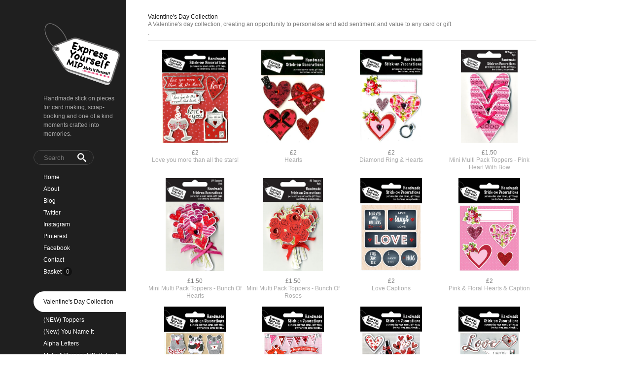

--- FILE ---
content_type: text/html; charset=utf-8
request_url: https://www.expressyourselfmip.com/collections/valentine-s-day-toppers
body_size: 13955
content:
<!DOCTYPE html PUBLIC "-//W3C//DTD XHTML 1.0 Transitional//EN"
  "http://www.w3.org/TR/xhtml1/DTD/xhtml1-transitional.dtd">
<html>
  <head>
    <title>Valentine's Day Collection Collection - EXPRESS YOURSELF DIY</title>
    <meta http-equiv="Content-type" content="text/html; charset=utf-8" />
    <meta name="keywords" content="Valentine's,Day,Collection" />
    <meta name="description" content="Valentine's Day Collection - A Valentine's day collection, creating an opportunity to personalise and add sentiment and value to any card or gift ." />
    <meta name="viewport" content="width = 1074" />
    <link href="//fonts.googleapis.com/css?family=Open+Sans+Condensed:300" rel="stylesheet" type="text/css" media="all" />
    <script src="//ajax.googleapis.com/ajax/libs/jquery/1.7.1/jquery.min.js" type="text/javascript"></script>
    <script src="//ajax.microsoft.com/ajax/jquery.cycle/2.94/jquery.cycle.all.min.js" type="text/javascript"></script>
    <script src="//ajax.googleapis.com/ajax/libs/jqueryui/1.10.0/jquery-ui.min.js" type="text/javascript"></script>
    <link rel="alternate" type="application/atom+xml" title="EXPRESS YOURSELF DIY Blog RSS Feed" href="/blog.atom">
<meta property="og:title" content="Valentine's Day Collection Collection - EXPRESS YOURSELF DIY" />
<meta property="og:description" content="Valentine's Day Collection - A Valentine's day collection, creating an opportunity to personalise and add sentiment and value to any card or gift ." />
<meta property="og:type" content="website" />
<meta property="og:url" content="http://www.expressyourselfmip.com/collections/valentine-s-day-toppers" />
<meta property="og:image" content="http://cdn.supadupa.me/shop/9/assets/27387/MIP-Logo-Black-bigger_original.png" />
<meta property="og:image" content="http://cdn.supadupa.me/shop/9/images/3515632/VDIYT013_grande.jpg" />
<meta property="og:image" content="http://cdn.supadupa.me/shop/9/images/1484272/VDIYT005_grande.jpg" />
<meta property="og:image" content="http://cdn.supadupa.me/shop/9/images/838417/DIYT349_grande.jpg" />
<meta property="og:image" content="http://cdn.supadupa.me/shop/9/images/2401530/DIY3013_grande.jpg" />
<meta property="og:image" content="http://cdn.supadupa.me/shop/9/images/2401538/DIY3016_grande.jpg" />
<meta property="og:image" content="http://cdn.supadupa.me/shop/9/images/2401627/DIY3024_grande.jpg" />
<meta property="og:image" content="http://cdn.supadupa.me/shop/9/images/2978401/DIYT455_grande.jpg" />
<meta property="og:image" content="http://cdn.supadupa.me/shop/9/images/2978419/DIYT471_grande.jpg" />
<meta property="og:image" content="http://cdn.supadupa.me/shop/9/images/3515589/350_grande.jpg" />
<meta property="og:image" content="http://cdn.supadupa.me/shop/9/images/3515590/350_grande.jpg" />
<meta property="og:image" content="http://cdn.supadupa.me/shop/9/images/3515591/350_grande.jpg" />
<meta property="og:image" content="http://cdn.supadupa.me/shop/9/images/3515592/350_grande.jpg" />
<meta property="og:image" content="http://cdn.supadupa.me/shop/9/images/3515633/VDIYT012_grande.jpg" />
<meta property="og:image" content="http://cdn.supadupa.me/shop/9/images/1484267/VDIYT001_grande.jpg" />
<meta property="og:image" content="http://cdn.supadupa.me/shop/9/images/1484271/VDIYT004_grande.jpg" />
<meta property="og:image" content="http://cdn.supadupa.me/shop/9/images/1484270/VDIYT003_grande.jpg" />
<meta property="og:image" content="http://cdn.supadupa.me/shop/9/images/1642354/handmade-stick-on-captions-glitter-for-craft-by-Express-Yourself-Make_It_Personal-Caption_Topper-boyfriend-silver-DIYTC004_grande.jpg" />
<meta property="og:image" content="http://cdn.supadupa.me/shop/9/images/1642758/handmade-stick-on-captions-glitter-for-craft-by-Express-Yourself-Make_It_Personal-Caption_Topper-girlfriend-pink-DIYTC027_grande.jpg" />
<meta property="og:image" content="http://cdn.supadupa.me/shop/9/images/1642786/handmade-stick-on-captions-glitter-for-craft-by-Express-Yourself-Make_It_Personal-Caption_Topper-husband-silver-DIYTC044_grande.jpg" />
<meta property="og:image" content="http://cdn.supadupa.me/shop/9/images/1642880/handmade-stick-on-captions-glitter-for-craft-by-Express-Yourself-Make_It_Personal-Caption_Topper-wife-pink-DIYTC071_grande.jpg" />
<meta property="og:site_name" content="EXPRESS YOURSELF DIY" />
<link href="/assets/shop-828a6c452e99a2dbc4ce9843a9dcf8d05c030340afcdecf86c1aa352f0cdd41d.css" media="screen" rel="stylesheet" type="text/css" />
<script src="/assets/shop-7105150d3ee515d8fe621f204bf241df9fac18ef94bfdb0164d7231adce4854a.js" type="text/javascript"></script>
<style data-theme-fonts="theme.css">@import url(https://fonts.googleapis.com/css?family=Open+Sans+Condensed:300,300italic,700&subset=cyrillic,cyrillic-ext,greek,greek-ext,latin,latin-ext,vietnamese);</style>
<style data-theme-template="theme.css">




/* core-structure */
  body {
    background: #FFFFFF;

    color: '#7A7A7A';
    font-family: Helvetica,Arial,sans-serif;
    font-size: 12px;
    font-style: normal;
    font-weight: normal;
    height: 100%;
    line-height: 1.32em;
    margin: 0;
    text-align: left;
    text-transform: none;
  }
    body.in-banner-design-mode .no-banner:after {
      content: 'Banner width: 788px Max. banner height: Any';
    }
    body.in-logo-design-mode .no-logo:after {
      content: 'Logo width: 154px Max. Logo height: Any';
    }

    #banner_container, .banner-slide-show {
      width: 788px;
    }
      .banner-slide-show {}
      .banner-slide {}
        .banner-slide img, .solo-banner img {
          max-width: 788px;
        }

  #c1, #c2 {
    border: 0px none;
    float: left;
  }
  #c1 {
    background-color: #1F1F1F;
    height: 100%;
    text-align: right;
    width: 20%;
    z-index: 100;
  }
  #c2 {
    text-align: left;
    width: 80%;
  }
  .inner {
    position: relative;
  }
    #c1 .inner {
      border-right-width: 0;
      margin-left: 4px;
      min-height: 400px;
      width: 200px;
      z-index: 100;
    }
    #c2 .inner {
      padding-left: 44px;
      margin-right: 22px;
      min-height: 768px;
      width: 788px;
    }

  /* experimental curves */
  .pokie-butt, .pokie-topp,
  .pokie-butt .innie, .pokie-topp .innie {
    border: 0 none;
    height: 8px;
    width:  8px;
  }
    .pokie-butt, .pokie-topp {
      background-color: #FFFFFF;
      display: none;
      right: 3px;
      position: absolute;
    }
      .pokie-butt {
        bottom: -8px;
      }
      .pokie-topp {
        top: -8px;
      }
        .pokie-butt .innie, .pokie-topp .innie {
          background-color: #1F1F1F;
        }

        .pokie-butt .innie {
          -webkit-border-radius: 0 3px 0 0;
           -khtml-border-radius: 0 3px 0 0;
             -moz-border-radius: 0 3px 0 0;
              -ms-border-radius: 0 3px 0 0;
               -o-border-radius: 0 3px 0 0;
                  border-radius: 0 3px 0 0;
        }
        .pokie-topp .innie {
          -webkit-border-radius: 0 0 3px 0;
           -khtml-border-radius: 0 0 3px 0;
             -moz-border-radius: 0 0 3px 0;
              -ms-border-radius: 0 0 3px 0;
               -o-border-radius: 0 0 3px 0;
                  border-radius: 0 0 3px 0;
        }

      .active .pokie-butt, .active .pokie-topp {
        border: 0 none;
        display: inline;
      }
    /* @end::experimental curves */


  div.container {
    background: #FFFFFF;
    margin: 0 auto;
    padding-top: 24px;
    width: 1000px;
    padding: 0px 10px 32px;
    text-align: right;
    position: relative;
  }

    #header h1, #footer .shop-name {
      font-family:    "open sans condensed", arial, clean, sans-serif;
      font-style:     normal;
      font-weight:    normal;
      font-size:      36px;
      line-height:    1em;
      text-align:     left;
      text-transform: none;
    }

  #header {
    min-height: 60px;
    position: relative;
    /*width: 160px;*/
  }
    #header h1 a { color: #FFFFFF; }
      #header h1 img#logo {
        display: block;
        margin: 0 auto;
        text-align: center;
        max-width: 154px;
      }

    #header .shop-details {
      display: block;
    }
    #header .nav {
      position: relative;
    }
      #header .nav li {
        margin: 0 4px;
      }

      #header .nav ul { margin-bottom: 8px; }
        #header .nav li.cart-link:hover #cart_bubble,
        #header .nav li.active #cart_bubble {
          background-color: #CCCCCC;
                     color: #111111;
        }
      #header .nav #cart_bubble {
        background-color: #111111;
        color: #CCCCCC;
        font-family: Helvetica,Arial,sans-serif;
        font-style:  normal;
        font-weight: normal;
        font-size:   12px;
        text-transform: none;

        display: inline-block;
        -webkit-border-radius: 1.5em;
           -moz-border-radius: 1.5em;
                border-radius: 1.5em;
        height: 1.5em;
        line-height: 1.5em;
        width: 1.5em;

        text-align: center;
        left: 0px;
        top: -2px;
      }
        #header .nav #cart_bubble { #display: inline; } /* IE7 */

  #footer {
    margin: 40px 0 50px 18px;
    padding: 20px 0;
    position: relative;
    right: 0;
    bottom: 0;
    text-align: right;
    width: 768px;
  }
    #footer .nav li a, #footer .nav span a {
      color: #555555;
      font-family:    helvetica, arial, sans-serif;
      font-style:     normal;
      font-weight:    normal;
      font-size:      12px;
      line-height:    1em;
      text-align:     left;
      text-transform: none;
  }
    #footer li a:hover, #footer .nav span a:hover {
      color: #555555;
      border-color: #555555;
  }
    #footer .shop-details {margin-bottom: 24px;}
    #footer .shop-name {
      margin: 14px auto 0px;
    }
    #footer .shop-policies {}
      #footer .nav li, #footer .shop-policies span { padding: 4px 6px; }
    #footer div.nav ul {
      #text-align: center;  /* IE7 */
      #display: inline;     /* IE7 */
    }

  #sidebar {
    margin-top: 20px;
    min-height: 500px;
    padding-left: 12px;
    padding-top: 12px;
    text-align: left;
    width: 191px;
    z-index: 2;
  }
    #sidebar.make-static{
      position: fixed;
    }
    #sidebar a {
      border-bottom: 0 none;
      text-decoration: none;
    }
    #sidebar a.active, #sidebar .active a,
    #sidebar a:hover.active, #sidebar .active a:hover {
      color: #111111;
    }
    #sidebar div.nav { margin-top: 2px; }
      #sidebar div.nav ul { width: 100%; }
    #sidebar div.subnav, #sidebar div.shop-blurb {
      padding-bottom: 12px;
      padding-top: 16px;
    }
        #sidebar div.nav li, #sidebar div.subnav li {
          float: none;
          line-height: 1.5em;
          margin: 0;
          padding: 3px 16px 3px 0px;
          position: relative;
        }
          #header .shop-details {
            padding-left: 20px;
            padding-right: 16px;
          }
          #sidebar div.nav li a, #sidebar div.subnav li a {
            padding-left: 20px;
          }
          #sidebar div.subnav li a {display: inline-block;}
            #sidebar div.nav li a {
              color: #FFFFFF;
              font-family:    helvetica, arial, sans-serif;
              font-style:     normal;
              font-weight:    normal;
              font-size:      12px;
              line-height:    1.5em;
              text-align:     left;
              text-transform: none;
            }
              #sidebar div.nav li:hover > a {color: #CCCCCC; }
              #sidebar div.nav li.active a, #sidebar div.nav li.active a:hover {
                color: #111111;
              }
            #sidebar div.subnav li a {
              color: #FFFFFF;
              font-family:    helvetica, arial, sans-serif;
              font-style:     normal;
              font-weight:    normal;
              font-size:      12px;
              line-height:    1.5em;
              text-align:     left;
              text-transform: none;
            }
              #sidebar div.subnav span:hover a { color: #CCCCCC;}
              #sidebar div.subnav span.active a, #sidebar div.subnav span.active a:hover {
                color: #111111;
              }

            #sidebar div.nav li.active,
            #sidebar div.subnav span.active {
              background-color: #FFFFFF;
              -webkit-border-radius: 22px 0px 0px 22px;
               -khtml-border-radius: 22px 0px 0px 22px;
                 -moz-border-radius: 22px 0px 0px 22px;
                  -ms-border-radius: 22px 0px 0px 22px;
                   -o-border-radius: 22px 0px 0px 22px;
                      border-radius: 22px 0px 0px 22px;
              margin: 4px 0px;
              padding: 12px 16px 12px 0px;
            }
          #sidebar div.nav li.first { margin-top: -4px; }

      #sidebar li.cart-link:hover #cart_bubble{ background-color: #555555;}

    #sidebar .border-bottom {
      border-color: #111111;
    }

    #sidebar .shop-blurb {
      margin-right: 20px;
      padding-left: 20px;
    }
      #sidebar .shop-blurb .blurb {
        margin: auto 2px;
        color: #AAAAAA;
        font-family:    helvetica, arial, sans-serif;
        font-style:     normal;
        font-weight:    normal;
        font-size:      12px;
        line-height:    1.5em;
        text-align:     left;
        text-transform: none;
      }

/* Typical Pages & Info pages */
  div.section {
    display: inline-block;
    margin-top: 16px;
    margin-right: 16px;
    min-height: 498px;
    padding-top: 6px;
    right: 0;
    width: 788px;
  }
    div.section h1 {
      color: #111111;
      font-family:    helvetica, arial, sans-serif;
      font-size:      12px;
      font-style:     normal;
      font-weight:    normal;
      line-height:    1em;
      text-align:     left;
      text-transform: none;
      /*line-height: 1em;*/
    }
    div.section .page-title {
      border-bottom: 1px solid #ECECEC;
      padding: 6px 6px 6px 0px;
      margin-bottom: 12px;
    }

  .shop-name, .shop-tag-line { margin-bottom: 4px}
  .shop-policies { margin-bottom: 20px; }
  .shop-tag-line {
    color: #AAAAAA;
    font-family:    helvetica, arial, sans-serif;
    font-style:     normal;
    font-weight:    normal;
    font-size:      12px;
    line-height:    1.5em;
    text-align:     left;
    text-transform: none;
    margin-top: 12px;
  }
/* @end::core-structure */

body.cart {}
  body.cart .section input[type="text"] {
    margin: 0;
    background-color: #FFFFFF;
    border-color:     #A5A5A5;
    color:            #111111;

    font-family:    helvetica, arial, sans-serif;
    font-size:      13px;
    font-style:     normal;
    font-weight:    normal;
    text-align:     center;
    line-height:    1em;
    text-transform: none;
    width: 1.6em;
  }
    body.cart input[type="text"]:hover { border-color: #7A7A7A; }
  body.cart input[type="submit"] { font-family: inherit; }
  body.cart input[type="submit"].checkout-btn {
    font-family:    helvetica, arial, sans-serif;
    font-size:      12px;
    font-style:     normal;
    font-weight:    normal;
    text-align:     center;
    line-height:    1.2em;
    text-transform: none;
    padding: 8px 22px;
  }
  body.cart input[type="submit"].update-btn {
    font-family:    helvetica, arial, sans-serif;
    font-size:      11px;
    font-style:     normal;
    font-weight:    normal;
    text-align:     center;
    line-height:    1.2em;
    text-transform: none;
  }

  body.cart tr.flatten {
    height: auto;
  }
  body.cart .carted-items tbody .border-bottom {
    border-bottom: 1px solid #ECECEC;
  }

  body.cart .carted-items table tr > td {
    color: #7A7A7A;
    padding: 8px;
    vertical-align: middle;
  }
    body.cart .carted-items tbody td.item-subtotal {
      min-width: 44px;
      padding-right: 12px;
    }
    body.cart .carted-items tbody td.item-name {
      width: 432px;
    }
      body.cart .carted-items tbody td.item-name .product-name,
      body.cart .carted-items tbody td.item-name .product-name a {
        color: #7A7A7A;
        font-family:    helvetica, arial, sans-serif;
        font-size:      12px;
        font-style:     normal;
        font-weight:    bold;
        text-align:     left;
        line-height:    1.32em;
        text-transform: none;
      }
      body.cart .carted-items tbody td.item-name .product-variantion {
        padding-top: 4px;
        font-family:    helvetica, arial, sans-serif;
        font-size:      12px;
        font-style:     italic;
        font-weight:    normal;
        text-align:     left;
        line-height:    1.32em;
        text-transform: none;
      }
      body.cart .carted-items tbody td.item-name .blurb {
        padding-top: 4px;
        font-family:    helvetica, arial, sans-serif;
        font-size:      12px;
        font-style:     normal;
        font-weight:    normal;
        text-align:     left;
        line-height:    1.32em;
        text-transform: none;
      }
      body.cart .carted-items tbody td.item-subtotal .price-bubble {
        color: #7A7A7A;
        font-family:    helvetica, arial, sans-serif;
        font-size:      12px;
        font-style:     normal;
        font-weight:    normal;
        text-align:     right;
        line-height:    1.32em;
        text-transform: none;
      }

    body.cart .carted-items tbody td.item-thumb {
      width: 164px;
    }
      body.cart .carted-items tbody td.item-thumb a.product-image img {
        max-width: 162px;
      }

  table.proceed-to-checkout {
    border-bottom: 1px solid #CCCCCC;
    border-top:    1px solid #CCCCCC;
    background-color: #F8F8F8;
  }
  body.cart tfoot tr.subtotal td {
    padding: 20px 10px;
  }
    body.cart tfoot tr.subtotal td.price {
      color: ##7A7A7A;
      font-family:    helvetica, arial, sans-serif;
      font-size:      14px;
      font-style:     normal;
      font-weight:    normal;
      text-align:     right;
      line-height:    1.32em;
      text-transform: none;
      padding-right: 20px;
    }
      body.cart tfoot tr.subtotal td.price span.label {
        color: #7A7A7A;
        font-family:    helvetica, arial, sans-serif;
        font-size:      14px;
        font-style:     normal;
        font-weight:    normal;
        text-align:     left;
        line-height:    1.32em;
        text-transform: none;
        /*padding-right: 20px;*/
      }
  body.cart tfoot tr > td {
    padding: 10px;
  }

body.collection .collection-details {
  border-bottom: 1px solid #ECECEC;
  margin-bottom: 12px;
  padding: 6px 0;
}
  body.collection .collection-details h1 {
    color: #111111;
    font-family:    helvetica, arial, sans-serif;
    font-style:     normal;
    font-weight:    normal;
    font-size:      12px;
    line-height:    1em;
    text-align:     left;
    text-transform: none;
  }
  body.collection .collection-details .blurb {
    color: #7A7A7A;
    font-family:    helvetica, arial, sans-serif;
    font-style:     normal;
    font-weight:    normal;
    font-size:      12px;
    line-height:    1.5em;
    text-align:     left;
    text-transform: none;
    width: 620px;
  }

body.contact div.section, body.cart div.section, body.page div.section {}
  body.contact div.section div.blurb {  padding: 18px 0 8px 0; }
  body.contact div.section form {
    width: 524px;
  }
    body.contact div.section form div { margin-bottom: 6px; margin-right: 40px; text-align: left; }
body.contact .section input[type=text],
body.contact textarea {
  background-color: #FFFFFF;
  border: 1px solid #A5A5A5;
  color: #111111;
  font-family: Helvetica,Arial,sans-serif; font-size: 13px;
  padding: 7px; text-align: left; width: 290px;
}
body.contact label {
  margin-bottom: 6px;
  color: #7A7A7A;
  font-family:    helvetica, arial, sans-serif;
  font-size:      13px;
  font-style:     normal;
  font-weight:    normal;
  line-height:    1.2em;
  text-align:     left;
  text-transform: none;
}
  body.contact label[for=message] { vertical-align: top; }
body.contact textarea { height: 150px; margin-right: 0px; text-align: left;}
  body.contact input[type=submit] { /*font-family: inherit;*/ }

body.home {}
  body.home div.section { }

body.page #page_content, #page_content {
  color: #7A7A7A;
  font-family:    helvetica, arial, sans-serif;
  font-size:      12px;
  font-style:     normal;
  font-weight:    normal;
  line-height:    1.5em;
  text-align:     left;
  text-transform: none;
  width: 620px;
}


body.product {}
  body.product #other_products_set, body.product #other_products_set_with_lightbox, body.product #product_details {display: block; width: 100%; clear:both;}
    body.product #other_products_set { margin-top: 30px;}
    body.product #other_products_set_with_lightbox { margin-top: 40px; }
      body.product #other_products_set h2,
      body.product #other_products_set_with_lightbox h2 {
        border-bottom: 1px solid #ECECEC;
        font-family:    helvetica, arial, sans-serif;
        font-size:      12px;
        font-style:     normal;
        font-weight:    normal;
        line-height:    1em;
        text-align:     left;
        text-transform: none;
        margin-bottom: 12px;
        padding-bottom: 8px;
      }
        body.product #other_products_set h2 a,
        body.product #other_products_set_with_lightbox h2 a {
          color: #111111;
        }
        body.product #other_products_set h2 span,
        body.product #other_products_set_with_lightbox h2 span {
          font-size: 12px;
        }

    body.product #product_details .details {
      width: 320px;
    }
      body.product #product_details .details h1 {
        color: #111111;
        font-family:    helvetica, arial, sans-serif;
        font-size:      18px;
        font-style:     normal;
        font-weight:    normal;
        line-height:    1.3em;
        text-align:     left;
        text-transform: none;
        margin-top: 18px;
      }

    body.product #product_details #product_images {
      margin-right: 0px;
      padding: 8px 0px 0px;
      position: relative;
      text-align:center;
      width: 392px;
      vertical-align: middle;
    }
      body.product #product_details #product_images img.landscape { max-width: 392px; }
      body.product #product_details #product_images img.portrait,
      body.product #product_details #product_images img.square {
        max-height: 478px;
        max-width:  392px;
      }

  body.product .product-thumbs {
    margin-left:  9px;
    margin-right: 9px;
    padding-top: 6px;
    width: 58px;
  }
  body.product .product-thumbs .image-row {
    margin: 0 auto;
    padding-top: 1px;
    width: 58px;
  }
    body.product .product-thumbs .image-row .thumb-cell {
      display:inline;
      text-align: center;
      width: 58px;
    }
  body.product .thumb-cell div.inner-lining {
    height: auto;
    margin-bottom: 4px;
  }
    body.product .product-thumbs img {
      border: 1px solid transparent;
      cursor: pointer;
      display: inline;
      max-height: 72px;
      max-width: 56px;
    }
      body.product .product-thumbs img:hover {
        border-color: #AAAAAA;
      }

      #slideshow .slideshow {
        display: block;
        clear: both;
        margin: auto 0 20px;
        width: 100%!important;
      }
        #slideshow .slideshow .slide-image {
          width: 384px;
        }
          #slideshow .slideshow .slide-image img {
            margin: 0 auto;
            /*position: relative;*/
          }
          img.primary-image:hover,
          #slideshow .slideshow .slide-image img:hover {
            cursor: pointer;
          }

  #product_details div.price-block {
    line-height: 28px;
    vertical-align: middle;
  }
  #product_details #product_price {
    color: #7A7A7A;
    font-family:    helvetica, arial, sans-serif;
    font-size:      14px;
    font-style:     normal;
    font-weight:    normal;
    text-align:     left;
    text-transform: none;
    margin-right: 4px;
    vertical-align: middle;
  }
    #product_details #product_price {
      #display: block;
      #padding-bottom: 12px;
    }
  #product_details #buy_button { vertical-align: middle; }
    #buy_button {
      font-family:    helvetica, arial, sans-serif;
      font-size:      11px;
      font-style:     normal;
      font-weight:    normal;
      text-align:     center;
      line-height:    1.2em;
      text-transform: none;
    }

  #product_details div.product-variants { margin-top: 12px; }
  #product_details div.product-description {
    color:#7A7A7A;
    font-family:    helvetica, arial, sans-serif;
    font-size:      12px;
    font-style:     normal;
    font-weight:    normal;
    text-align:     left;
    line-height:    1.5em;
    text-transform: none;
    padding-top: 16px;
  }
  #product_details .product-collections-list {}
    #product_details .product-collections-list a {
      color: #7A7A7A;
    }
      #product_details .product-collections-list a:hover,
      #product_details .product-collections-list a.active {
        color: #AAAAAA;
      }

  #product_details #product_variations { max-width: 252px; }

  #product_details .selectArea-alternative,
  #product_details #product_variations {
    border: 1px solid #A5A5A5;
    color: #7A7A7A;
    background-color: #FFFFFF;

    font-family:    helvetica, arial, sans-serif;
    font-size:      12px;
    font-style:     normal;
    font-weight:    normal;
    line-height:    1.5em;
    text-align:     left;
    text-transform: none;
    margin-top: 14px;
  }
    #product_details #product_variations {
      padding-left: 4px;
    }
    #product_details .selectArea-alternative {
      overflow: hidden;
      padding: 8px 0 8px 8px;
      position: relative;
      width: 240px !important;
    }


/* @generic */
  a, a:visited { color: #111111;  text-decoration: none; }
  a:hover, a.active:hover { color: #555555; text-decoration: none; }
    a:hover { text-decoration: none; }
  a.active, .nav a:hover, .shop-policies a:hover, .subnav a:hover, body.product h3 a:hover {
    color: #555555;
    text-decoration: none;
    border-bottom: 1px solid #555555;
  }

  input[type="button"], input[type="submit"] {
    background-color: #A2F3BF;
    color: #189B40;

    font-family:    helvetica, arial, sans-serif;
    font-size:      11px;
    font-style:     normal;
    font-weight:    normal;
    line-height:    1.2em;
    text-align:     center;
    text-transform: none;

    cursor: pointer;
    border: 0px;
    -webkit-border-radius: 15px;
     -khtml-border-radius: 15px;
       -moz-border-radius: 15px;
        -ms-border-radius: 15px;
         -o-border-radius: 15px;
            border-radius: 15px;

    padding: 4px 20px;
    vertical-align: middle;
  }
    input[type="button"]:hover,
    input[type="submit"]:hover {
      background-color: #7FF4AC;
      color: #189B40;
    }
    input[type="button"].disabled,
    input[type="submit"].disabled {
      background-color: rgba(162,243,191,0.50);
      color: rgba(24,155,64,0.50);
      cursor:not-allowed;
    }
      input[type="button"].disabled:hover,
      input[type="submit"].disabled:hover {
        background-color: rgba(162,243,191,0.50);
        color: rgba(24,155,64,0.50);
      }

  input[type="text"], textarea { outline: none; border:1px solid #A5A5A5; font-family: inherit; font-size:1.05em; margin-bottom:8px; padding: 2px;}
    input[type="text"]:focus, textarea:focus { border-color: #7A7A7A; background-color: #FFFFDD; }


  h1, h2, h3 {/*text-transform: uppercase;*/}
    h1, h2 { line-height: 1.1em;}
    h1.page-header, .page-header { margin-top: 36px; }

  hr { background-color: #111111; border: 0 none; height: 1px; margin: 8px auto; }
    hr.short { width: 210px; }
    hr.two-col { width: 428px; }

  li { display: list-item;font-weight: normal;line-height: normal;list-style-type: none; }
    .nav li, .subnav li { }
    .subnav span, #footer .shop-policies span { text-transform: capitalize; }
      .nav li, .subnav li { float: left; }
      .subnav span, #footer .shop-policies { display: block;}
  ul { clear: both; display: inline-block; text-align: center;}

  .border-bottom { border-bottom: 1px solid #ECECEC; }

  .retail-price-on-sale { text-decoration: line-through; }
  .user-sale-price-color, .sale-price { color: #FF0000; }

  body, .secondary-font-color, a.secondary-font-color { color: #7A7A7A; }
  .third-font-color, a.third-font-color { color: #AAAAAA; }
/* @end::generic */


/* product image display */
a.product-image { border-bottom: 4px solid transparent; display: inline-block; font-size: 0; text-decoration: none;}
  a.product-image {
    #display:block;
    width: 189px;
  }

.product-image img.landscape, .product-image img.square,
.product-image img.portrait {
  max-width: 189px;
}
.product-image img.portrait  {
  max-height: 189px;
}

.price-bubble{ color: #7A7A7A; }

div.gridded-row {clear: both; display: inline-block; margin-bottom: 8px; width: 100%; height: inherit;}
  div.gridded-row .gridded-cell {
    float: left;
    margin-right: 8px;
    position:relative;
    vertical-align: bottom;
    width: 191px;
  }
  div.gridded-row .col4 {margin-right: 0px;}

div.image-row .gridded-cell {
  border-bottom: 1px solid transparent;
  #height: 191px;
}
  div.image-row .gridded-cell:hover {}

div.detail-row .gridded-cell {  }
/* IE7 vertical-align fixxie*/
  div.image-row .gridded-cell div {
    #position: absolute;
    #left: 0%;
    #right: 0%;
    #bottom: 0;
  }

div.gridded-cell .price-bubble, div.gridded-cell .product-name { vertical-align: middle; }
  div.gridded-cell .price-bubble {
    min-width: 20px;
    font-family:    helvetica, arial, sans-serif;
    font-size:      12px;
    font-style:     normal;
    font-weight:    normal;
    text-align:     center;
    line-height:    1.32em;
    text-transform: none;
  }
  div.gridded-cell .sale-price {
    font-family:    helvetica, arial, sans-serif;
    font-size:      12px;
    font-style:     normal;
    font-weight:    normal;
    text-align:     center;
    line-height:    1.32em;
    text-transform: none;
  }

div.gridded-cell .product-details a .product-name {
  color: #AAAAAA;
  font-family:    helvetica, arial, sans-serif;
  font-size:      12px;
  font-style:     normal;
  font-weight:    normal;
  text-align:     center;
  line-height:    1.32em;
  text-transform: none;
}
div.gridded-cell .product-details.hover a .product-name,
div.gridded-cell .product-details a:hover .product-name { color: #111111; }

div.group {
  margin: 6px 0;
}
  div.group.first {
    padding-top: 6px;
  }

div.product-grid { margin-top: 4px;}
/* @end::product image display */

#supadupa_strapline {padding-right: 6px;}
  #supadupa_strapline * {text-transform: none;}

/* banner */
  #banner_container #banner_nav a { background-color: #CCCCCC;}
    #banner_container #banner_nav a:hover,
    #banner_container #banner_nav a.activeSlide {
      background-color: #666666;
    }

/* Lightbox */
  .make-invisible {
    background: none repeat scroll 0 0 transparent !important;
    border: 0 none !important;
          box-shadow: 0 0 0 transparent !important;
     -moz-box-shadow: 0 0 0 transparent !important;
  -webkit-box-shadow: 0 0 0 transparent !important;
  position: static !important;
  }
  #lightbox-background-image {
  	left: 162px;
  	position: absolute;
  	top: 16px;
  	z-index: -5000;
  }


  #lightbox-loading {
    background-color: #FEFEFE;
    border: 2px solid #BEBEBE;
    color: #AAAAAA;
    font-size: 36px;
    height: 100px;
    left: 50%;
    line-height: 100px;
    margin-left: -200px;
    margin-top: -100px;
    position: absolute;
    text-align: center;
    text-transform: uppercase;
    top: 50%;
    width: 400px;
    z-index: 9999;
  }

  #lightbox-images {
    background-color: #F5F5F5;
    left: 28px;
    margin-left: 0;
    position: absolute;
    text-align: left;
    top: 72px;
  }
    #lightbox-images img {
      cursor: pointer;
      max-height: 78px;
      max-width:  50px;
      left: 0;
    }

  #lightbox-back {
    background-color: #FFFFFF;
    border: 1px solid #DEDEDE;
    color: #111111;
    cursor: pointer;
    height: 48px;
    left: 28px;
    line-height: 48px;
    position: absolute;
    text-align: center;
    text-transform: uppercase;
    top: 16px;
    width: 106px;
  }
    #lightbox-back:hover {
      background-color: #eee;
      color: #292929;
    }

  #lightbox-images .thumb-cell {
    background-color: #FFFFFF;
    border: 1px solid #F8F8F8;
    display: inline-block;
    height: 80px;
    width: 52px;
    *+float: left;
  }
    #lightbox-images .thumb-cell:hover {
      border: 1px solid #CCCCCC;
    }
    #lightbox-images .thumb-cell div.inner-lining {
      height: 80px;
      line-height: 80px;
      text-align: center;
      display:inline\0/;  /*IE8*/
      *+display:inline;   /*IE7*/
    }
    #lightbox-images .image-row {
      background-color: #FFFFFF;
      #width: 104px;
    }

    form.search.dark { margin-top: 20px; }
    form.search.dark input.search.closed, .ui-autocomplete.dark .ui-menu-item a { color: #BBBBBB; }

    form.search.dark input.search {
      box-shadow: none;
      color: #FFFFFF;
      border-color: #4A4A4A;
      background: #212121;
    }

    form.search.dark .ico-magnifying-glass,
    form.search.dark .ico-search {
      color: #FFFFFF;
      display: inline;
      float: right;
      font-size: 18px;
      height: 1em;
      line-height: 1.7em;
      margin-left: -32px;
      position: absolute;
      width: 1em;
      z-index: 1;
    }

    .ui-autocomplete.dark .ui-menu-item {
      background-color: #212121;
      border-color: #212121;
    }

    .ui-autocomplete.dark { background-color: #212121; }
    .ui-autocomplete.dark { border: 1px solid #4A4A4A; }
    .ui-autocomplete.dark .ui-menu-item .highlight { color: #FFFFFF; }
    .ui-autocomplete.dark .ui-menu-item.focus a .highlight { color: #086023; }
    .ui-autocomplete.dark .ui-menu-item.focus .frame { border-color: #86f4b0 }
    .ui-autocomplete.dark .ui-menu-item.focus .text-box { background: #86f4b0; border-color: transparent; }

    .ui-autocomplete.dark .ui-menu-item.focus a {
      color: #3cb265;
      text-shadow: none;
    }
</style>
<script type="text/javascript">var _gaq = _gaq || [];
_gaq.push(['_setAccount', 'UA-20119815-3']);
_gaq.push(['_setAllowLinker', true]);
_gaq.push(['_trackPageview']);
_gaq.push(['b._setAccount', 'UA-840055-30']);
_gaq.push(['b._setDomainName', 'expressyourselfmip.com']);
_gaq.push(['b._setAllowLinker', true]);
_gaq.push(['b._trackPageview']);


      (function() {
        var ga = document.createElement('script'); ga.type = 'text/javascript'; ga.async = true;
        ga.src = ('https:' == document.location.protocol ? 'https://' : 'http://') + 'stats.g.doubleclick.net/dc.js';
        var s = document.getElementsByTagName('script')[0]; s.parentNode.insertBefore(ga, s);
      })();
</script>
    <script type="text/javascript" charset="utf-8">
      function equalHeight(group) {
        var tallest = 0;
        group.each(function() {
          var thisHeight = $(this).height();
          if (thisHeight > tallest) {
            tallest = thisHeight;
          }
        });

        // do not perform sizing if number is unreasonable.
        if( tallest > 10 ) {
          group.height(tallest);
        }
      }

      function get_cell (el) {
        var max = 4
        var cell_id = 0;
        for (var i=1; i <= max; i++) {
          if ($(el).hasClass('col'+i)) { cell_id = i; }
        }; return "col"+ cell_id;
      }
      function init_image_hover() {
        $(".image-row .gridded-cell").hover(function(){
          active_cell = "div.detail-row div." + get_cell(this) + " .product-details";
          $(this).parents("div.group").find(active_cell).addClass('hover');
        }, function () {
          active_cell = "div.detail-row div." + get_cell(this) + " .product-details";
          $(this).parents("div.group").find(active_cell).removeClass('hover');
        });
      }

      $(document).ready(function(){

        $('input.search').productAutocomplete({ dark: true, max_width: 100 });

        $('#c1').css({'height': $(document).height()})

        // static sidebar
        var static_bar = function() {
          konstant    = 32; // == $('#sidebar').offset().top + 20px;
          var sidebar = $('#sidebar');
          var win_h   = $(window).height();
          var win_w   = $(window).width();
          var side_h  = $('#sidebar').height() + konstant;

          if (side_h <= win_h && win_w > 1024) {
            if ($.support.position_fixed) {
              $('#sidebar').addClass('make-static');
              $('.ui-autocomplete').css('position', 'fixed');
            }
          } else {
            $('input.search').autocomplete('close')
            $('.ui-autocomplete').css('position', 'relative');
            $('#sidebar').removeClass('make-static');
          }
        }
        static_bar();
        $(window).resize(static_bar).delay(1000);

        //adjust footer display position
        var adjust_footer_position = function() {
          var konstant = 64;
          var footer_h = $("#footer").height();
          var ref_h    = $('#sidebar').height();
          var my_h     = $("#c2 .inner").height();

          if (ref_h > my_h) {
            $("#footer").css({'top': (ref_h-my_h) + footer_h + konstant});
          } else {
            $("#footer").css({'margin-top': konstant});
          }
        }
        adjust_footer_position();

        $('.group').visibility('hidden');
        // prioritised && optimised sequential image loading
        $('.group').each(function(){
          var grp = $(this);
          $(this).data('loaded', 0);

          if ($(this).data('loaded') == 0) {
            $(this).find('.image-row img').imagesLoaded(function() {
              var parent_group = grp;
              equalHeight(parent_group.find('.image-row .gridded-cell'));
              parent_group.fadeOut(0).visibility('visible').fadeIn(500);
              parent_group.data('loaded', 1);
            });
          }
        });
      });
      $(window).load(function(){
        $('#c1').css({'height': $(document).height()});
      });
    </script>
  </head>

  <body class="collection" data-logo-width="154px" data-banner-width="788px">
    <div id="c1">
      <div class="inner float-right">
        <div id="sidebar" class="float-left clear block">
          <div id="header" class="text-align-left clear">
            <div class="shop-details">
              <h1 class="shop-name "><a href="/">
              
                <img src="//cdn.supadupa.me/shop/9/assets/27387/MIP-Logo-Black-bigger_large.png?1421154071" id="logo" alt="EXPRESS YOURSELF DIY">
              
              </a></h1>
              <h2 class="shop-tag-line">Handmade stick on pieces for card making, scrap-booking and one of a kind moments crafted into memories.</h2>
            </div><!-- end::#header-->

            <form action="/search" method="get" class="search">
          <input type="text" name="term" class="search" placeholder="Search" />
          <span class="ico-search">&nbsp;</span>
         </form>

            <div class="nav">
              <div class="nav nav-container "><ul class="vertical  dark ">

  
  

  

    

    
      
      <li class="  item">

        

        
        <a href="/" class=" "
           title="Home">
          Home
         </a>

        
      </li>
    
    

  

    

    
      
      <li class="  item">

        

        
        <a href="http://www.expressyourselfmip.com/pages/about" class=" "
           title="About">
          About
         </a>

        
      </li>
    
    

  

    

    
      
      <li class="  item">

        

        
        <a href="http://mipcrafts.wordpress.com" class=" "
          target="_blank" title="Blog">
          Blog
         </a>

        
      </li>
    
    

  

    

    
      
      <li class="  item">

        

        
        <a href="https://www.twitter.com/MIPCrafts" class=" "
          target="_blank" title="Twitter">
          Twitter
         </a>

        
      </li>
    
    

  

    

    
      
      <li class="  item">

        

        
        <a href="https://instagram.com/MIPCrafts" class=" "
          target="_blank" title="Instagram">
          Instagram
         </a>

        
      </li>
    
    

  

    

    
      
      <li class="  item">

        

        
        <a href="https://www.pinterest.com/MIPCrafts" class=" "
          target="_blank" title="Pinterest">
          Pinterest
         </a>

        
      </li>
    
    

  

    

    
      
      <li class="  item">

        

        
        <a href="https://www.facebook.com/MIPCrafts" class=" "
          target="_blank" title="Facebook">
          Facebook
         </a>

        
      </li>
    
    

  

    

    
      
      <li class="  item">

        

        
        <a href="http://www.expressyourselfmip.com/contact" class=" "
           title="Contact">
          Contact
         </a>

        
      </li>
    
    

  

    

    
      
      <li class=" cart-link item">

        

        
        <a href="/cart" class=" "
           title="Basket">
          Basket
         </a>

        
          <div id="cart_bubble" class="text-align-center count-0">0</div>
        
      </li>
    
    

  
  </ul></div>

            </div>
          </div>

          
            <div class="subnav block">
              <div class="nav nav-container "><ul class="vertical  dark ">

  
  

  

    

    
      
      <li class="active  item">

        

        
        <a href="/collections/valentine-s-day-toppers" class=" active"
           title="Valentine&#39;s Day Collection">
          Valentine's Day Collection
         </a>

        
      </li>
    
    

  

    

    
      
      <li class="  item">

        

        
        <a href="/collections/brand-new" class=" "
           title="(NEW) Toppers">
          (NEW) Toppers
         </a>

        
      </li>
    
    

  

    

    
      
      <li class="  item">

        

        
        <a href="/collections/you-name-it" class=" "
           title="(New) You Name It ">
          (New) You Name It 
         </a>

        
      </li>
    
    

  

    

    
      
      <li class="  item">

        

        
        <a href="/collections/alpha-letters" class=" "
           title="Alpha Letters">
          Alpha Letters
         </a>

        
      </li>
    
    

  

    

    
      
      <li class="  item">

        

        
        <a href="/collections/make-it-personal-blank-cards" class=" "
           title="Make It Personal (Birthday &amp;amp; Blank Cards)">
          Make It Personal (Birthday &amp; Blank Cards)
         </a>

        
      </li>
    
    

  

    

    
      
      <li class="  item">

        

        
        <a href="/collections/mini-numbers" class=" "
           title="Mini Numbers">
          Mini Numbers
         </a>

        
      </li>
    
    

  

    

    
      
      <li class="  item">

        

        
        <a href="/collections/templates" class=" "
           title="Templates &amp;amp; Printables">
          Templates &amp; Printables
         </a>

        
      </li>
    
    

  

    

    
      
      <li class="  item">

        

        
        <a href="/collections/stickers" class=" "
           title="Stickers">
          Stickers
         </a>

        
      </li>
    
    

  

    

    
      
      <li class="  item">

        

        
        <a href="/collections/bunting" class=" "
           title="Bunting">
          Bunting
         </a>

        
      </li>
    
    

  

    

    
      
      <li class="  item">

        

        
        <a href="/collections/mini-multi-pack-toppers" class=" "
           title="Mini Multi Packs">
          Mini Multi Packs
         </a>

        
      </li>
    
    

  

    

    
      
      <li class="  item">

        

        
        <a href="/collections/toppers" class=" "
           title="Toppers">
          Toppers
         </a>

        
      </li>
    
    

  

    

    
      
      <li class="  item">

        

        
        <a href="/collections/wedding" class=" "
           title="Wedding">
          Wedding
         </a>

        
      </li>
    
    

  

    

    
      
      <li class="  item">

        

        
        <a href="/collections/make-it-personal-toppers" class=" "
           title="Make It Personal (Toppers)">
          Make It Personal (Toppers)
         </a>

        
      </li>
    
    

  

    

    
      
      <li class="  item">

        

        
        <a href="/collections/mini-toppers" class=" "
           title="Mini Toppers">
          Mini Toppers
         </a>

        
      </li>
    
    

  

    

    
      
      <li class="  item">

        

        
        <a href="/collections/mini-captions" class=" "
           title="Mini Captions">
          Mini Captions
         </a>

        
      </li>
    
    

  

    

    
      
      <li class="  item">

        

        
        <a href="/collections/regular-card-blanks" class=" "
           title="Regular Card Blanks">
          Regular Card Blanks
         </a>

        
      </li>
    
    

  

    

    
      
      <li class="  item">

        

        
        <a href="/collections/large-silver-numbers" class=" "
           title="Large Numbers">
          Large Numbers
         </a>

        
      </li>
    
    

  

    

    
      
      <li class="  item">

        

        
        <a href="/collections/milestone-ages-numbers" class=" "
           title="Milestone Age Numbers">
          Milestone Age Numbers
         </a>

        
      </li>
    
    

  

    

    
      
      <li class="  item">

        

        
        <a href="/collections/children-age-toppers" class=" "
           title="Children Age Toppers">
          Children Age Toppers
         </a>

        
      </li>
    
    

  

    

    
      
      <li class="  item">

        

        
        <a href="/collections/ribbons" class=" "
           title="Ribbons">
          Ribbons
         </a>

        
      </li>
    
    

  

    

    
      
      <li class="  item">

        

        
        <a href="/collections/paper-packs" class=" "
           title="Paper Packs">
          Paper Packs
         </a>

        
      </li>
    
    

  

    

    
      
      <li class="  item">

        

        
        <a href="/collections/shaped-card-blanks" class=" "
           title="Shaped Card Blanks">
          Shaped Card Blanks
         </a>

        
      </li>
    
    

  

    

    
      
      <li class="  item">

        

        
        <a href="/collections/finishing-touches" class=" "
           title="Finishing Touches">
          Finishing Touches
         </a>

        
      </li>
    
    

  

    

    
      
      <li class="  item">

        

        
        <a href="/collections/father-s-day-toppers" class=" "
           title="Father&#39;s Day ">
          Father's Day 
         </a>

        
      </li>
    
    

  

    

    
      
      <li class="  item">

        

        
        <a href="/collections/mother-s-day-toppers" class=" "
           title="Mother&#39;s Day Collection">
          Mother's Day Collection
         </a>

        
      </li>
    
    

  

    

    
      
      <li class="  item">

        

        
        <a href="/collections/easter-toppers" class=" "
           title="Easter Collection">
          Easter Collection
         </a>

        
      </li>
    
    

  

    

    
      
      <li class="  item">

        

        
        <a href="/collections/0-9-stick-on-numbers" class=" "
           title="(0-9) Stick-on Numbers">
          (0-9) Stick-on Numbers
         </a>

        
      </li>
    
    

  

    

    
      
      <li class="  item">

        

        
        <a href="/collections/christmas-note-pads" class=" "
           title="Christmas Note Pads">
          Christmas Note Pads
         </a>

        
      </li>
    
    

  

    

    
      
      <li class="  item">

        

        
        <a href="/collections/christmas-toppers" class=" "
           title="Christmas Collection">
          Christmas Collection
         </a>

        
      </li>
    
    

  
  </ul></div>

            </div>
          

          
            <div class="shop-blurb">
              <p class="blurb"> Express Yourself MIP loves worn out scrapbooks, old photos, albums breaking at the seams, faded birthday cards that spent too long on the mantelpiece, dry pressed flowers from a summer gone and homemade lemonade.<br />
<br />
We make handmade scrapbooking and craft stick-on pieces we imagine will one day form part of a memory. ...and there are also lots of ribbons, beads and glittery pieces to explore along the way.<br />
<br />
But if imagination needs a little kickstart, the budding crafters among you we also have some ready to assemble kits that will make a loved one's special day that little bit more sparkly. </p>
            </div>
          
        </div>
      </div>
      <div class="clear"></div>
    </div>

    <div id="c2">
      <div class="inner">
        <div class="section">

  

  
    <div class="collection-details text-align-left">
      <div class="blurb">
          <h1 class="">Valentine's Day Collection</h1>
        A Valentine's day collection, creating an opportunity to personalise and add sentiment and value to any card or gift .
      </div>
    </div>
  
  <div class="product-grid">
    
    <div class="group first">
      <div class="row1 gridded-row image-row">
<div class="col1 gridded-cell">
        


<div class="align-to-bottom">
  <a href="/collections/valentine-s-day-toppers/products/love-you-more-than-all-the-stars" title="Love you more than all the stars!" class="product-image">
    <img src="//cdn.supadupa.me/shop/9/images/3515632/VDIYT013_large.jpg?1739270145" class="portrait" alt="Love,you,more,than,all,the,stars!,Craft, Love, Stars, Moon, Envelope, Glasses, Hearts" title="Love you more than all the stars!" />
  </a>
</div>

      </div><div class="col2 gridded-cell">
        


<div class="align-to-bottom">
  <a href="/collections/valentine-s-day-toppers/products/hearts--5" title="Hearts" class="product-image">
    <img src="//cdn.supadupa.me/shop/9/images/1484272/VDIYT005_large.jpg?1398330037" class="portrait" alt="Hearts,Craft, Hearts, Flower, Red, Topper" title="Hearts" />
  </a>
</div>

      </div><div class="col3 gridded-cell">
        


<div class="align-to-bottom">
  <a href="/collections/valentine-s-day-toppers/products/diamond-ring-hearts" title="Diamond Ring &amp; Hearts" class="product-image">
    <img src="//cdn.supadupa.me/shop/9/images/838417/DIYT349_large.jpg?1364399039" class="portrait" alt="Diamond,Ring,&amp;,Hearts,Craft, Diamond Ring, Hearts, Flowers, Tag, Topper" title="Diamond Ring &amp;amp; Hearts" />
  </a>
</div>

      </div><div class="col4 gridded-cell">
        


<div class="align-to-bottom">
  <a href="/collections/valentine-s-day-toppers/products/mini-multi-pack-toppers-pink-heart-with-bow" title="Mini Multi Pack Toppers - Pink Heart With Bow" class="product-image">
    <img src="//cdn.supadupa.me/shop/9/images/2401530/DIY3013_large.jpg?1471961424" class="portrait" alt="Mini,Multi,Pack,Toppers,-,Pink,Heart,With,Bow,Craft, DIY, MIP, Make It Personal, Card Making, Personalised, Mini Multipack Toppers, Stick On Decoration, Scrapbooks, 3 pack, 3D, Pink Heart With Bow" title="Mini Multi Pack Toppers - Pink Heart With Bow" />
  </a>
</div>

      </div>
</div>
      <div class="row1 gridded-row detail-row">
<div class="col1 gridded-cell">
        

<div class="product-details text-align-center">
  <a href="/collections/valentine-s-day-toppers/products/love-you-more-than-all-the-stars" title="Love you more than all the stars!">
    <div class="price-bubble">
      
        &#163;2
      
    </div>
    <div class="product-name">
      Love you more than all the stars!
    </div>
  </a>
</div>

      </div><div class="col2 gridded-cell">
        

<div class="product-details text-align-center">
  <a href="/collections/valentine-s-day-toppers/products/hearts--5" title="Hearts">
    <div class="price-bubble">
      
        &#163;2
      
    </div>
    <div class="product-name">
      Hearts
    </div>
  </a>
</div>

      </div><div class="col3 gridded-cell">
        

<div class="product-details text-align-center">
  <a href="/collections/valentine-s-day-toppers/products/diamond-ring-hearts" title="Diamond Ring &amp; Hearts">
    <div class="price-bubble">
      
        &#163;2
      
    </div>
    <div class="product-name">
      Diamond Ring &amp; Hearts
    </div>
  </a>
</div>

      </div><div class="col4 gridded-cell">
        

<div class="product-details text-align-center">
  <a href="/collections/valentine-s-day-toppers/products/mini-multi-pack-toppers-pink-heart-with-bow" title="Mini Multi Pack Toppers - Pink Heart With Bow">
    <div class="price-bubble">
      
        &#163;1.50
      
    </div>
    <div class="product-name">
      Mini Multi Pack Toppers - Pink Heart With Bow
    </div>
  </a>
</div>

      </div>
</div>
    </div>
    
    <div class="group ">
      <div class="row1 gridded-row image-row">
<div class="col1 gridded-cell">
        


<div class="align-to-bottom">
  <a href="/collections/valentine-s-day-toppers/products/mini-multi-pack-toppers-bunch-of-hearts" title="Mini Multi Pack Toppers - Bunch Of Hearts" class="product-image">
    <img src="//cdn.supadupa.me/shop/9/images/2401538/DIY3016_large.jpg?1471961745" class="portrait" alt="Mini,Multi,Pack,Toppers,-,Bunch,Of,Hearts,Craft, DIY, MIP, Make It Personal, Card Making, Personalised, Mini Multipack Toppers, Stick On Decoration, Scrapbooks, 3 pack, 3D, Bunch Of Hearts" title="Mini Multi Pack Toppers - Bunch Of Hearts" />
  </a>
</div>

      </div><div class="col2 gridded-cell">
        


<div class="align-to-bottom">
  <a href="/collections/valentine-s-day-toppers/products/mini-multi-pack-toppers-bunch-of-roses" title="Mini Multi Pack Toppers - Bunch Of Roses" class="product-image">
    <img src="//cdn.supadupa.me/shop/9/images/2401627/DIY3024_large.jpg?1471968797" class="portrait" alt="Mini,Multi,Pack,Toppers,-,Bunch,Of,Roses,Craft, DIY, MIP, Make It Personal, Card Making, Personalised, Mini Multipack Toppers, Stick On Decoration, Scrapbooks, 3 pack, 3D, Bunch Of Roses, Flowers " title="Mini Multi Pack Toppers - Bunch Of Roses" />
  </a>
</div>

      </div><div class="col3 gridded-cell">
        


<div class="align-to-bottom">
  <a href="/collections/valentine-s-day-toppers/products/love-captions" title="Love Captions" class="product-image">
    <img src="//cdn.supadupa.me/shop/9/images/2978401/DIYT455_large.jpg?1548431135" class="portrait" alt="Love,Captions,Craft, MIP, DIY, Handmade, Toppers, Personalise, Stick On Decoration, Love Captions, Hug, Couple" title="Love Captions" />
  </a>
</div>

      </div><div class="col4 gridded-cell">
        


<div class="align-to-bottom">
  <a href="/collections/valentine-s-day-toppers/products/pink-floral-hearts-caption" title="Pink &amp; Floral Hearts &amp; Caption" class="product-image">
    <img src="//cdn.supadupa.me/shop/9/images/2978419/DIYT471_large.jpg?1548432267" class="portrait" alt="Pink,&amp;,Floral,Hearts,Caption,Craft, MIP, DIY, Handmade, Toppers, Personalise, Stick On Decoration, Pink, Floral Hearts, Caption, Love, Banner, Flowers " title="Pink &amp;amp; Floral Hearts &amp;amp; Caption" />
  </a>
</div>

      </div>
</div>
      <div class="row1 gridded-row detail-row">
<div class="col1 gridded-cell">
        

<div class="product-details text-align-center">
  <a href="/collections/valentine-s-day-toppers/products/mini-multi-pack-toppers-bunch-of-hearts" title="Mini Multi Pack Toppers - Bunch Of Hearts">
    <div class="price-bubble">
      
        &#163;1.50
      
    </div>
    <div class="product-name">
      Mini Multi Pack Toppers - Bunch Of Hearts
    </div>
  </a>
</div>

      </div><div class="col2 gridded-cell">
        

<div class="product-details text-align-center">
  <a href="/collections/valentine-s-day-toppers/products/mini-multi-pack-toppers-bunch-of-roses" title="Mini Multi Pack Toppers - Bunch Of Roses">
    <div class="price-bubble">
      
        &#163;1.50
      
    </div>
    <div class="product-name">
      Mini Multi Pack Toppers - Bunch Of Roses
    </div>
  </a>
</div>

      </div><div class="col3 gridded-cell">
        

<div class="product-details text-align-center">
  <a href="/collections/valentine-s-day-toppers/products/love-captions" title="Love Captions">
    <div class="price-bubble">
      
        &#163;2
      
    </div>
    <div class="product-name">
      Love Captions
    </div>
  </a>
</div>

      </div><div class="col4 gridded-cell">
        

<div class="product-details text-align-center">
  <a href="/collections/valentine-s-day-toppers/products/pink-floral-hearts-caption" title="Pink &amp; Floral Hearts &amp; Caption">
    <div class="price-bubble">
      
        &#163;2
      
    </div>
    <div class="product-name">
      Pink &amp; Floral Hearts &amp; Caption
    </div>
  </a>
</div>

      </div>
</div>
    </div>
    
    <div class="group ">
      <div class="row1 gridded-row image-row">
<div class="col1 gridded-cell">
        


<div class="align-to-bottom">
  <a href="/collections/valentine-s-day-toppers/products/valentine-cute-animals-hello-you" title="Valentine - Cute Animals (Hello You) " class="product-image">
    <img src="//cdn.supadupa.me/shop/9/images/3515589/350_large.jpg?1739205864" class="portrait" alt="Valentine,-,Cute,Animals,(Hello,You),Craft, Valentine, Panda, Koala, bear, hearts" title="Valentine - Cute Animals (Hello You) " />
  </a>
</div>

      </div><div class="col2 gridded-cell">
        


<div class="align-to-bottom">
  <a href="/collections/valentine-s-day-toppers/products/bunting-foxes" title="Bunting &amp; Foxes " class="product-image">
    <img src="//cdn.supadupa.me/shop/9/images/3515590/350_large.jpg?1739206075" class="portrait" alt="Bunting,&amp;,Foxes,Craft, Bunting, Foxes, Love, Arrow" title="Bunting &amp;amp; Foxes " />
  </a>
</div>

      </div><div class="col3 gridded-cell">
        


<div class="align-to-bottom">
  <a href="/collections/valentine-s-day-toppers/products/valentine-s-hearts-wine-bottle-love-letter" title="Valentine's - Hearts, Wine Bottle &amp; Love Letter" class="product-image">
    <img src="//cdn.supadupa.me/shop/9/images/3515591/350_large.jpg?1739206266" class="portrait" alt="Valentine's,-,Hearts,,Wine,Bottle,&amp;,Love,Letter,Craft, Hearts, Wine Bottle, Love Letter" title="Valentine&#39;s - Hearts, Wine Bottle &amp;amp; Love Letter" />
  </a>
</div>

      </div><div class="col4 gridded-cell">
        


<div class="align-to-bottom">
  <a href="/collections/valentine-s-day-toppers/products/valentine-s-day-love-lettering-bouquet-captions" title="Valentine's Day - LOVE Lettering, Bouquet &amp; Captions" class="product-image">
    <img src="//cdn.supadupa.me/shop/9/images/3515592/350_large.jpg?1739206770" class="portrait" alt="Valentine's,Day,-,LOVE,Lettering,,Bouquet,&amp;,Captions,Craft, Valentine's Day, Love Lettering, Roses, Bouquet, Captions" title="Valentine&#39;s Day - LOVE Lettering, Bouquet &amp;amp; Captions" />
  </a>
</div>

      </div>
</div>
      <div class="row1 gridded-row detail-row">
<div class="col1 gridded-cell">
        

<div class="product-details text-align-center">
  <a href="/collections/valentine-s-day-toppers/products/valentine-cute-animals-hello-you" title="Valentine - Cute Animals (Hello You) ">
    <div class="price-bubble">
      
        &#163;2
      
    </div>
    <div class="product-name">
      Valentine - Cute Animals (Hello You) 
    </div>
  </a>
</div>

      </div><div class="col2 gridded-cell">
        

<div class="product-details text-align-center">
  <a href="/collections/valentine-s-day-toppers/products/bunting-foxes" title="Bunting &amp; Foxes ">
    <div class="price-bubble">
      
        &#163;2
      
    </div>
    <div class="product-name">
      Bunting &amp; Foxes 
    </div>
  </a>
</div>

      </div><div class="col3 gridded-cell">
        

<div class="product-details text-align-center">
  <a href="/collections/valentine-s-day-toppers/products/valentine-s-hearts-wine-bottle-love-letter" title="Valentine's - Hearts, Wine Bottle &amp; Love Letter">
    <div class="price-bubble">
      
        &#163;2
      
    </div>
    <div class="product-name">
      Valentine's - Hearts, Wine Bottle &amp; Love Letter
    </div>
  </a>
</div>

      </div><div class="col4 gridded-cell">
        

<div class="product-details text-align-center">
  <a href="/collections/valentine-s-day-toppers/products/valentine-s-day-love-lettering-bouquet-captions" title="Valentine's Day - LOVE Lettering, Bouquet &amp; Captions">
    <div class="price-bubble">
      
        &#163;2
      
    </div>
    <div class="product-name">
      Valentine's Day - LOVE Lettering, Bouquet &amp; Captions
    </div>
  </a>
</div>

      </div>
</div>
    </div>
    
    <div class="group ">
      <div class="row1 gridded-row image-row">
<div class="col1 gridded-cell">
        


<div class="align-to-bottom">
  <a href="/collections/valentine-s-day-toppers/products/valentine-love-amp-eiffel-tower" title="Valentine Love &amp; Eiffel Tower" class="product-image">
    <img src="//cdn.supadupa.me/shop/9/images/3515633/VDIYT012_large.jpg?1739270185" class="portrait" alt="Valentine,Love,&amp;,Eiffel,Tower,Craft, Valentine, Typewriter, Eiffel Tower, Knots, Crosses, Wine, Glasses, Hearts" title="Valentine Love &amp;amp; Eiffel Tower" />
  </a>
</div>

      </div><div class="col2 gridded-cell">
        


<div class="align-to-bottom">
  <a href="/collections/valentine-s-day-toppers/products/make-it-personal-caption-topper-girlfriend-pink" title="Make It Personal (Caption Topper) - Girlfriend (Pink)" class="product-image">
    <img src="//cdn.supadupa.me/shop/9/images/1642758/handmade-stick-on-captions-glitter-for-craft-by-Express-Yourself-Make_It_Personal-Caption_Topper-girlfriend-pink-DIYTC027_large.jpg?1411381920" class="landscape" alt="Make,It,Personal,(Caption,Topper),-,Girlfriend,(Pink),Craft, DIY, MIP, Make It Personal, Card Making, Personalised, Caption Toppers, Girlfriend, Pink, Words, Stick On Decoration" title="Make It Personal (Caption Topper) - Girlfriend (Pink)" />
  </a>
</div>

      </div><div class="col3 gridded-cell">
        


<div class="align-to-bottom">
  <a href="/collections/valentine-s-day-toppers/products/make-it-personal-caption-topper-wife-pink" title="Make It Personal (Caption Topper) - Wife (Pink)" class="product-image">
    <img src="//cdn.supadupa.me/shop/9/images/1642880/handmade-stick-on-captions-glitter-for-craft-by-Express-Yourself-Make_It_Personal-Caption_Topper-wife-pink-DIYTC071_large.jpg?1411393373" class="landscape" alt="Make,It,Personal,(Caption,Topper),-,Wife,(Pink),Craft, DIY, MIP, Make It Personal, Card Making, Personalised, Caption Toppers, Female Family Relation, Wife, Pink, Words, Stick On Decoration" title="Make It Personal (Caption Topper) - Wife (Pink)" />
  </a>
</div>

      </div><div class="col4 gridded-cell">
        


<div class="align-to-bottom">
  <a href="/collections/valentine-s-day-toppers/products/handmade-mini-stick-on-parts-rose-with-love-tag" title="Handmade (Mini) stick on Parts - Rose With Love Tag" class="product-image">
    <img src="//cdn.supadupa.me/shop/9/images/227626/VDIYTS003_large.jpg?1327593330" class="portrait" alt="Handmade,(Mini),stick,on,Parts,-,Rose,With,Love,Tag,stick-on captions, craft, handmade, glitter, Heart, Love" title="Handmade (Mini) stick on Parts - Rose With Love Tag" />
  </a>
</div>

      </div>
</div>
      <div class="row1 gridded-row detail-row">
<div class="col1 gridded-cell">
        

<div class="product-details text-align-center">
  <a href="/collections/valentine-s-day-toppers/products/valentine-love-amp-eiffel-tower" title="Valentine Love &amp; Eiffel Tower">
    <div class="price-bubble">
      
        &#163;2
      
    </div>
    <div class="product-name">
      Valentine Love &amp; Eiffel Tower
    </div>
  </a>
</div>

      </div><div class="col2 gridded-cell">
        

<div class="product-details text-align-center">
  <a href="/collections/valentine-s-day-toppers/products/make-it-personal-caption-topper-girlfriend-pink" title="Make It Personal (Caption Topper) - Girlfriend (Pink)">
    <div class="price-bubble">
      
        &#163;1.49
      
    </div>
    <div class="product-name">
      Make It Personal (Caption Topper) - Girlfriend (Pink)
    </div>
  </a>
</div>

      </div><div class="col3 gridded-cell">
        

<div class="product-details text-align-center">
  <a href="/collections/valentine-s-day-toppers/products/make-it-personal-caption-topper-wife-pink" title="Make It Personal (Caption Topper) - Wife (Pink)">
    <div class="price-bubble">
      
        &#163;1.49
      
    </div>
    <div class="product-name">
      Make It Personal (Caption Topper) - Wife (Pink)
    </div>
  </a>
</div>

      </div><div class="col4 gridded-cell">
        

<div class="product-details text-align-center">
  <a href="/collections/valentine-s-day-toppers/products/handmade-mini-stick-on-parts-rose-with-love-tag" title="Handmade (Mini) stick on Parts - Rose With Love Tag">
    <div class="price-bubble">
      
        &#163;0.99
      
    </div>
    <div class="product-name">
      Handmade (Mini) stick on Parts - Rose With Love Tag
    </div>
  </a>
</div>

      </div>
</div>
    </div>
    
    <div class="group ">
      <div class="row1 gridded-row image-row">
<div class="col1 gridded-cell">
        


<div class="align-to-bottom">
  <a href="/collections/valentine-s-day-toppers/products/handmade-stick-on-parts-love-lettering" title="Handmade (Mini) stick on Parts - Love Lettering" class="product-image">
    <img src="//cdn.supadupa.me/shop/9/images/227624/VDIYTS001_large.jpg?1327593231" class="portrait" alt="Handmade,(Mini),stick,on,Parts,-,Love,Lettering,stick-on captions, craft, handmade, glitter, Heart, Love" title="Handmade (Mini) stick on Parts - Love Lettering" />
  </a>
</div>

      </div><div class="col2 gridded-cell">
        


<div class="align-to-bottom">
  <a href="/collections/valentine-s-day-toppers/products/handmade-mini-stick-on-parts-heart-with-ribbon" title="Handmade (Mini) stick on Parts - Heart With Ribbon" class="product-image">
    <img src="//cdn.supadupa.me/shop/9/images/227629/VDIYTS006_large.jpg?1327593425" class="portrait" alt="Handmade,(Mini),stick,on,Parts,-,Heart,With,Ribbon,stick-on captions, craft, handmade, glitter, Heart, Love" title="Handmade (Mini) stick on Parts - Heart With Ribbon" />
  </a>
</div>

      </div><div class="col3 gridded-cell">
        


<div class="align-to-bottom">
  <a href="/collections/valentine-s-day-toppers/products/handmade-mini-stick-on-parts-hearts" title="Handmade (Mini) stick on Parts - Hearts" class="product-image">
    <img src="//cdn.supadupa.me/shop/9/images/227628/VDIYTS005_large.jpg?1327593393" class="portrait" alt="Handmade,(Mini),stick,on,Parts,-,Hearts,stick-on captions, craft, handmade, glitter, Heart, Love" title="Handmade (Mini) stick on Parts - Hearts" />
  </a>
</div>

      </div><div class="col4 gridded-cell">
        


<div class="align-to-bottom">
  <a href="/collections/valentine-s-day-toppers/products/handmade-mini-stick-on-parts-heart" title="Handmade (Mini) stick on Parts - Heart" class="product-image">
    <img src="//cdn.supadupa.me/shop/9/images/227625/VDIYTS002_large.jpg?1327593299" class="portrait" alt="Handmade,(Mini),stick,on,Parts,-,Heart,stick-on captions, craft, handmade, glitter, Heart, Love" title="Handmade (Mini) stick on Parts - Heart" />
  </a>
</div>

      </div>
</div>
      <div class="row1 gridded-row detail-row">
<div class="col1 gridded-cell">
        

<div class="product-details text-align-center">
  <a href="/collections/valentine-s-day-toppers/products/handmade-stick-on-parts-love-lettering" title="Handmade (Mini) stick on Parts - Love Lettering">
    <div class="price-bubble">
      
        &#163;0.99
      
    </div>
    <div class="product-name">
      Handmade (Mini) stick on Parts - Love Lettering
    </div>
  </a>
</div>

      </div><div class="col2 gridded-cell">
        

<div class="product-details text-align-center">
  <a href="/collections/valentine-s-day-toppers/products/handmade-mini-stick-on-parts-heart-with-ribbon" title="Handmade (Mini) stick on Parts - Heart With Ribbon">
    <div class="price-bubble">
      
        &#163;0.99
      
    </div>
    <div class="product-name">
      Handmade (Mini) stick on Parts - Heart With Ribbon
    </div>
  </a>
</div>

      </div><div class="col3 gridded-cell">
        

<div class="product-details text-align-center">
  <a href="/collections/valentine-s-day-toppers/products/handmade-mini-stick-on-parts-hearts" title="Handmade (Mini) stick on Parts - Hearts">
    <div class="price-bubble">
      
        &#163;0.99
      
    </div>
    <div class="product-name">
      Handmade (Mini) stick on Parts - Hearts
    </div>
  </a>
</div>

      </div><div class="col4 gridded-cell">
        

<div class="product-details text-align-center">
  <a href="/collections/valentine-s-day-toppers/products/handmade-mini-stick-on-parts-heart" title="Handmade (Mini) stick on Parts - Heart">
    <div class="price-bubble">
      
        &#163;0.99
      
    </div>
    <div class="product-name">
      Handmade (Mini) stick on Parts - Heart
    </div>
  </a>
</div>

      </div>
</div>
    </div>
    
    <div class="group ">
      <div class="row1 gridded-row image-row">
<div class="col1 gridded-cell">
        


<div class="align-to-bottom">
  <a href="/collections/valentine-s-day-toppers/products/handmade-mini-stick-on-captions-heart-with-caption-tags" title="Handmade (Mini) stick on Captions - Heart With Caption Tags" class="product-image">
    <img src="//cdn.supadupa.me/shop/9/images/227627/VDIYTS004_large.jpg?1327593367" class="portrait" alt="Handmade,(Mini),stick,on,Captions,-,Heart,With,Caption,Tags,stick-on captions, craft, handmade, glitter, Heart, Love, Tags" title="Handmade (Mini) stick on Captions - Heart With Caption Tags" />
  </a>
</div>

      </div><div class="col2 gridded-cell">
        


<div class="align-to-bottom">
  <a href="/collections/valentine-s-day-toppers/products/handmade-stick-on-captions-love" title="Handmade stick on Captions - Love" class="product-image">
    <img src="//cdn.supadupa.me/shop/9/images/3598/handmade-stick-on-captions-with-love-silver-glitter-for-craft-by-Express-Yourself-DIYTS095_large.jpg?1309432237" class="square" alt="Handmade,stick,on,Captions,-,Love,stick-on captions, craft, handmade, glitter, Silver glitter,heart" title="Handmade stick on Captions - Love" />
  </a>
</div>

      </div><div class="col3 gridded-cell">
        


<div class="align-to-bottom">
  <a href="/collections/valentine-s-day-toppers/products/handmade-mini-stick-on-captions-heart-with-caption-tags--2" title="Handmade (Mini) stick on Captions - Heart With Caption Tags" class="product-image">
    <img src="//cdn.supadupa.me/shop/9/images/227632/VDIYTS007_large.jpg?1327593453" class="portrait" alt="Handmade,(Mini),stick,on,Captions,-,Heart,With,Caption,Tags,stick-on captions, craft, handmade, glitter, Heart, Love, Tags" title="Handmade (Mini) stick on Captions - Heart With Caption Tags" />
  </a>
</div>

      </div><div class="col4 gridded-cell">
        


<div class="align-to-bottom">
  <a href="/collections/valentine-s-day-toppers/products/bears-hearts--3" title="Bears &amp; Hearts" class="product-image">
    <img src="//cdn.supadupa.me/shop/9/images/750/DIYT057_large.jpg?1298049900" class="portrait" alt="Bears,&amp;,Hearts,Craft, Animals, Bears, Hearts, Red" title="Bears &amp;amp; Hearts" />
  </a>
</div>

      </div>
</div>
      <div class="row1 gridded-row detail-row">
<div class="col1 gridded-cell">
        

<div class="product-details text-align-center">
  <a href="/collections/valentine-s-day-toppers/products/handmade-mini-stick-on-captions-heart-with-caption-tags" title="Handmade (Mini) stick on Captions - Heart With Caption Tags">
    <div class="price-bubble">
      
        &#163;0.99
      
    </div>
    <div class="product-name">
      Handmade (Mini) stick on Captions - Heart With Caption Tags
    </div>
  </a>
</div>

      </div><div class="col2 gridded-cell">
        

<div class="product-details text-align-center">
  <a href="/collections/valentine-s-day-toppers/products/handmade-stick-on-captions-love" title="Handmade stick on Captions - Love">
    <div class="price-bubble">
      
        &#163;0.99
      
    </div>
    <div class="product-name">
      Handmade stick on Captions - Love
    </div>
  </a>
</div>

      </div><div class="col3 gridded-cell">
        

<div class="product-details text-align-center">
  <a href="/collections/valentine-s-day-toppers/products/handmade-mini-stick-on-captions-heart-with-caption-tags--2" title="Handmade (Mini) stick on Captions - Heart With Caption Tags">
    <div class="price-bubble">
      
        &#163;0.99
      
    </div>
    <div class="product-name">
      Handmade (Mini) stick on Captions - Heart With Caption Tags
    </div>
  </a>
</div>

      </div><div class="col4 gridded-cell">
        

<div class="product-details text-align-center">
  <a href="/collections/valentine-s-day-toppers/products/bears-hearts--3" title="Bears &amp; Hearts">
    <div class="price-bubble">
      
        &#163;2
      
    </div>
    <div class="product-name">
      Bears &amp; Hearts
    </div>
  </a>
</div>

      </div>
</div>
    </div>
    
    <div class="group ">
      <div class="row1 gridded-row image-row">
<div class="col1 gridded-cell">
        


<div class="align-to-bottom">
  <a href="/collections/valentine-s-day-toppers/products/sheep-hearts" title="Sheep &amp; Hearts" class="product-image">
    <img src="//cdn.supadupa.me/shop/9/images/79661/DIYT052_large.jpg?1323362915" class="portrait" alt="Sheep,&amp;,Hearts,Craft, Heart, Sheep" title="Sheep &amp;amp; Hearts" />
  </a>
</div>

      </div><div class="col2 gridded-cell">
        


<div class="align-to-bottom">
  <a href="/collections/valentine-s-day-toppers/products/love-lettering-hearts--2" title="Love Lettering &amp; Hearts" class="product-image">
    <img src="//cdn.supadupa.me/shop/9/images/273618/DIYT321_large.jpg?1330444893" class="portrait" alt="Love,Lettering,&amp;,Hearts,Craft, Love Lettering, Hearts" title="Love Lettering &amp;amp; Hearts" />
  </a>
</div>

      </div><div class="col3 gridded-cell">
        


<div class="align-to-bottom">
  <a href="/collections/valentine-s-day-toppers/products/hearts--2" title="Hearts" class="product-image">
    <img src="//cdn.supadupa.me/shop/9/images/3839/DIYT162%20-%20Craft%20-%20Card%20-%20Making%20-%20Kits-%20Toppers_large.jpg?1309794720" class="square" alt="Hearts,Craft, Hearts" title="Hearts" />
  </a>
</div>

      </div><div class="col4 gridded-cell">
        


<div class="align-to-bottom">
  <a href="/collections/valentine-s-day-toppers/products/silver-hearts" title="Silver Hearts" class="product-image">
    <img src="//cdn.supadupa.me/shop/9/images/4242/DIYT151%20-%20Craft%20-%20Card%20-%20Making%20-%20Kits-%20Toppers_large.jpg?1310738735" class="square" alt="Silver,Hearts,Craft, Silver, Hearts" title="Silver Hearts" />
  </a>
</div>

      </div>
</div>
      <div class="row1 gridded-row detail-row">
<div class="col1 gridded-cell">
        

<div class="product-details text-align-center">
  <a href="/collections/valentine-s-day-toppers/products/sheep-hearts" title="Sheep &amp; Hearts">
    <div class="price-bubble">
      
        &#163;2
      
    </div>
    <div class="product-name">
      Sheep &amp; Hearts
    </div>
  </a>
</div>

      </div><div class="col2 gridded-cell">
        

<div class="product-details text-align-center">
  <a href="/collections/valentine-s-day-toppers/products/love-lettering-hearts--2" title="Love Lettering &amp; Hearts">
    <div class="price-bubble">
      
        &#163;2
      
    </div>
    <div class="product-name">
      Love Lettering &amp; Hearts
    </div>
  </a>
</div>

      </div><div class="col3 gridded-cell">
        

<div class="product-details text-align-center">
  <a href="/collections/valentine-s-day-toppers/products/hearts--2" title="Hearts">
    <div class="price-bubble">
      
        &#163;2
      
    </div>
    <div class="product-name">
      Hearts
    </div>
  </a>
</div>

      </div><div class="col4 gridded-cell">
        

<div class="product-details text-align-center">
  <a href="/collections/valentine-s-day-toppers/products/silver-hearts" title="Silver Hearts">
    <div class="price-bubble">
      
        &#163;2
      
    </div>
    <div class="product-name">
      Silver Hearts
    </div>
  </a>
</div>

      </div>
</div>
    </div>
    
    <div class="group ">
      <div class="row1 gridded-row image-row">
<div class="col1 gridded-cell">
        


<div class="align-to-bottom">
  <a href="/collections/valentine-s-day-toppers/products/champagne-glasses" title="Champagne &amp; Glasses" class="product-image">
    <img src="//cdn.supadupa.me/shop/9/images/3840/DIYT163%20-%20Craft%20-%20Card%20-%20Making%20-%20Kits-%20Toppers_large.jpg?1309794852" class="square" alt="Champagne,&amp;,Glasses,Craft, Champagne, Glasses, Stars" title="Champagne &amp;amp; Glasses" />
  </a>
</div>

      </div><div class="col2 gridded-cell">
        


<div class="align-to-bottom">
  <a href="/collections/valentine-s-day-toppers/products/sequins-stars-hangers" title="Sequins, Stars &amp; Hangers" class="product-image">
    <img src="//cdn.supadupa.me/shop/9/images/1362/DIYB044%20-%20Craft%20-%20Card%20-%20Making%20-%20Kits_large.jpg?1303903555" class="square" alt="Sequins,,Stars,&amp;,Hangers,Craft, Sequins, Red, Silver, Hangers, Finishing Touches" title="Sequins, Stars &amp;amp; Hangers" />
  </a>
</div>

      </div><div class="col3 gridded-cell">
        


<div class="align-to-bottom">
  <a href="/collections/valentine-s-day-toppers/products/gold-red-ribbons" title="Gold &amp; Red Ribbons" class="product-image">
    <img src="//cdn.supadupa.me/shop/9/images/1498/DIYR020%20-%20Craft%20-%20Card%20-%20Making%20-%20Kits_large.jpg?1304413416" class="square" alt="Gold,&amp;,Red,Ribbons,Craft, Gold, Red, Ribbon" title="Gold &amp;amp; Red Ribbons" />
  </a>
</div>

      </div><div class="col4 gridded-cell">
        


<div class="align-to-bottom">
  <a href="/collections/valentine-s-day-toppers/products/heart" title="Heart" class="product-image">
    <img src="//cdn.supadupa.me/shop/9/images/3706/DIYC086%20-%20Craft%20-%20Card%20-%20Making%20-%20Kits-%20shaped-%20cards_large.jpg?1309521502" class="square" alt="Heart,Craft, Red, Card Blanks, Heart, Shaped" title="Heart" />
  </a>
</div>

      </div>
</div>
      <div class="row1 gridded-row detail-row">
<div class="col1 gridded-cell">
        

<div class="product-details text-align-center">
  <a href="/collections/valentine-s-day-toppers/products/champagne-glasses" title="Champagne &amp; Glasses">
    <div class="price-bubble">
      
        &#163;2
      
    </div>
    <div class="product-name">
      Champagne &amp; Glasses
    </div>
  </a>
</div>

      </div><div class="col2 gridded-cell">
        

<div class="product-details text-align-center">
  <a href="/collections/valentine-s-day-toppers/products/sequins-stars-hangers" title="Sequins, Stars &amp; Hangers">
    <div class="price-bubble">
      
        &#163;2
      
    </div>
    <div class="product-name">
      Sequins, Stars &amp; Hangers
    </div>
  </a>
</div>

      </div><div class="col3 gridded-cell">
        

<div class="product-details text-align-center">
  <a href="/collections/valentine-s-day-toppers/products/gold-red-ribbons" title="Gold &amp; Red Ribbons">
    <div class="price-bubble">
      
        &#163;2
      
    </div>
    <div class="product-name">
      Gold &amp; Red Ribbons
    </div>
  </a>
</div>

      </div><div class="col4 gridded-cell">
        

<div class="product-details text-align-center">
  <a href="/collections/valentine-s-day-toppers/products/heart" title="Heart">
    <div class="price-bubble">
      
        &#163;2.50
      
    </div>
    <div class="product-name">
      Heart
    </div>
  </a>
</div>

      </div>
</div>
    </div>
    
    <div class="group ">
      <div class="row1 gridded-row image-row">
<div class="col1 gridded-cell">
        


<div class="align-to-bottom">
  <a href="/collections/valentine-s-day-toppers/products/black-red-gold-papers" title="Black, Red &amp; Gold Papers" class="product-image">
    <img src="//cdn.supadupa.me/shop/9/images/1326/DIYP010_large.jpg?1303218931" class="portrait" alt="Black,,Red,&amp;,Gold,Papers,Craft, Red, Black, Gold, Papers" title="Black, Red &amp;amp; Gold Papers" />
  </a>
</div>

      </div><div class="col2 gridded-cell">
        


<div class="align-to-bottom">
  <a href="/collections/valentine-s-day-toppers/products/champagne-stars" title="Champagne &amp; Stars" class="product-image">
    <img src="//cdn.supadupa.me/shop/9/images/2336901/DIYT116_large.jpg?1465469663" class="portrait" alt="Champagne,&amp;,Stars,Craft, Champagne Bottle, Stars, Glasses, Purple" title="Champagne &amp;amp; Stars" />
  </a>
</div>

      </div><div class="col3 gridded-cell">
        


<div class="align-to-bottom">
  <a href="/collections/valentine-s-day-toppers/products/vintage-butterflies" title="Vintage Butterflies" class="product-image">
    <img src="//cdn.supadupa.me/shop/9/images/273534/DIYT295_large.jpg?1330433832" class="portrait" alt="Vintage,Butterflies,Craft, Vintage Butterflies" title="Vintage Butterflies" />
  </a>
</div>

      </div><div class="col4 gridded-cell">
        


<div class="align-to-bottom">
  <a href="/collections/valentine-s-day-toppers/products/alpha-letters-m-z-pink" title="Alpha Letters M - Z (Pink)" class="product-image">
    <img src="//cdn.supadupa.me/shop/9/images/838224/DIYT360_large.jpg?1364383844" class="portrait" alt="Alpha,Letters,M,-,Z,(Pink),Craft, Alpha Letters, M - Z, (Pink), Topper" title="Alpha Letters M - Z (Pink)" />
  </a>
</div>

      </div>
</div>
      <div class="row1 gridded-row detail-row">
<div class="col1 gridded-cell">
        

<div class="product-details text-align-center">
  <a href="/collections/valentine-s-day-toppers/products/black-red-gold-papers" title="Black, Red &amp; Gold Papers">
    <div class="price-bubble">
      
        &#163;2
      
    </div>
    <div class="product-name">
      Black, Red &amp; Gold Papers
    </div>
  </a>
</div>

      </div><div class="col2 gridded-cell">
        

<div class="product-details text-align-center">
  <a href="/collections/valentine-s-day-toppers/products/champagne-stars" title="Champagne &amp; Stars">
    <div class="price-bubble">
      
        &#163;2
      
    </div>
    <div class="product-name">
      Champagne &amp; Stars
    </div>
  </a>
</div>

      </div><div class="col3 gridded-cell">
        

<div class="product-details text-align-center">
  <a href="/collections/valentine-s-day-toppers/products/vintage-butterflies" title="Vintage Butterflies">
    <div class="price-bubble">
      
        &#163;2
      
    </div>
    <div class="product-name">
      Vintage Butterflies
    </div>
  </a>
</div>

      </div><div class="col4 gridded-cell">
        

<div class="product-details text-align-center">
  <a href="/collections/valentine-s-day-toppers/products/alpha-letters-m-z-pink" title="Alpha Letters M - Z (Pink)">
    <div class="price-bubble">
      
        &#163;2
      
    </div>
    <div class="product-name">
      Alpha Letters M - Z (Pink)
    </div>
  </a>
</div>

      </div>
</div>
    </div>
    
    <div class="group ">
      <div class="row1 gridded-row image-row">
<div class="col1 gridded-cell">
        


<div class="align-to-bottom">
  <a href="/collections/valentine-s-day-toppers/products/alpha-letters-m-z-gold" title="Alpha Letters M - Z (Gold)" class="product-image">
    <img src="//cdn.supadupa.me/shop/9/images/838232/DIYT358_large.jpg?1364384401" class="portrait" alt="Alpha,Letters,M,-,Z,(Gold),Craft, Alpha Letters, M - Z, (Gold) Topper" title="Alpha Letters M - Z (Gold)" />
  </a>
</div>

      </div><div class="col2 gridded-cell">
        


<div class="align-to-bottom">
  <a href="/collections/valentine-s-day-toppers/products/alpha-letters-a-l-silver" title="Alpha Letters A - L (Silver)" class="product-image">
    <img src="//cdn.supadupa.me/shop/9/images/838237/DIYT355_large.jpg?1364384610" class="portrait" alt="Alpha,Letters,A,-,L,(Silver),Craft, Alpha Letters, A - L, (Silver) Topper" title="Alpha Letters A - L (Silver)" />
  </a>
</div>

      </div><div class="col3 gridded-cell">
        


<div class="align-to-bottom">
  <a href="/collections/valentine-s-day-toppers/products/alpha-letters-m-z-silver" title="Alpha Letters M - Z (Silver)" class="product-image">
    <img src="//cdn.supadupa.me/shop/9/images/838236/DIYT356_large.jpg?1364384526" class="portrait" alt="Alpha,Letters,M,-,Z,(Silver),Craft, Alpha Letters, M - Z, (Silver) Topper" title="Alpha Letters M - Z (Silver)" />
  </a>
</div>

      </div>
</div>
      <div class="row1 gridded-row detail-row">
<div class="col1 gridded-cell">
        

<div class="product-details text-align-center">
  <a href="/collections/valentine-s-day-toppers/products/alpha-letters-m-z-gold" title="Alpha Letters M - Z (Gold)">
    <div class="price-bubble">
      
        &#163;2
      
    </div>
    <div class="product-name">
      Alpha Letters M - Z (Gold)
    </div>
  </a>
</div>

      </div><div class="col2 gridded-cell">
        

<div class="product-details text-align-center">
  <a href="/collections/valentine-s-day-toppers/products/alpha-letters-a-l-silver" title="Alpha Letters A - L (Silver)">
    <div class="price-bubble">
      
        &#163;2
      
    </div>
    <div class="product-name">
      Alpha Letters A - L (Silver)
    </div>
  </a>
</div>

      </div><div class="col3 gridded-cell">
        

<div class="product-details text-align-center">
  <a href="/collections/valentine-s-day-toppers/products/alpha-letters-m-z-silver" title="Alpha Letters M - Z (Silver)">
    <div class="price-bubble">
      
        &#163;2
      
    </div>
    <div class="product-name">
      Alpha Letters M - Z (Silver)
    </div>
  </a>
</div>

      </div>
</div>
    </div>
    
  </div>

</div>
<script type="text/javascript" charset="utf-8">
  $(document).ready(function(){ init_image_hover(); });
</script>




        <div id="footer" class="block clear">
          <div class="nav shop-policies">
            <div class="nav nav-container "><ul class="horizontal   ">

  
  

  

    

    
      
      <li class="  item">

        

        
        <a href="http://www.expressyourselfmip.com/pages/returns-policy" class=" "
           title="Returns Policy">
          Returns Policy
         </a>

        
      </li>
    
    

  

    

    
      
      <li class="  item">

        

        
        <a href="http://www.expressyourselfmip.com/pages/terms-conditions" class=" "
           title="Terms &amp; Conditions">
          Terms & Conditions
         </a>

        
      </li>
    
    

  

    

    
      
      <li class="  item">

        

        
        <a href="http://www.expressyourselfmip.com/pages/join-our-mailing-list" class=" "
           title="Join our Mailing List">
          Join our Mailing List
         </a>

        
      </li>
    
    

  

    

    
      
      <li class="  item">

        

        
        <a href="http://www.expressyourselfmip.com/pages/page-1" class=" "
           title="Privacy Policy">
          Privacy Policy
         </a>

        
      </li>
    
    

  
  </ul></div>

          </div>

          <div class='sd-social-icons' target='_blank'><div class='sd-social-icons__row five'><a href='https://www.facebook.com/MIPCrafts' class='sd-social-icons__link' target='_blank'><i class='entypo-icon-facebook sd-social-icons__icon'></i></a><a href='https://twitter.com/MIPCrafts' class='sd-social-icons__link' target='_blank'><i class='entypo-icon-twitter sd-social-icons__icon'></i></a><a href='https://www.pinterest.com/MIPCrafts' class='sd-social-icons__link' target='_blank'><i class='entypo-icon-pinterest sd-social-icons__icon'></i></a><a href='https://instagram.com/MIPCrafts' class='sd-social-icons__link' target='_blank'><i class='entypo-icon-instagram sd-social-icons__icon'></i></a><a href='http://mipcrafts.wordpress.com' class='sd-social-icons__link' target='_blank'><i class='entypo-icon-newspaper sd-social-icons__icon'></i></a></div></div>
	<div class="accepted-payment-methods"><img class='accepted-payment-methods__method' src='/assets/global/payment_methods/visa_light.svg' /> <img class='accepted-payment-methods__method' src='/assets/global/payment_methods/master_light.svg' /> <img class='accepted-payment-methods__method' src='/assets/global/payment_methods/american_express_light.svg' /> <img class='accepted-payment-methods__method' src='/assets/global/payment_methods/discover_light.svg' /> <img class='accepted-payment-methods__method' src='/assets/global/payment_methods/jcb_light.svg' /> <img class='accepted-payment-methods__method' src='/assets/global/payment_methods/diners_club_light.svg' /> <img class='accepted-payment-methods__method' src='/assets/global/payment_methods/paypal_light.svg' /> </div>
	
          <div id="supadupa_strapline">
            <span class="strapline"><a href="https://supadupa.me" title="SupaDupa - Ecommerce Website Builder" target="_blank">Ecommerce by</a></span><br/>
            <span class="supadupa-me"><a href="https://supadupa.me" title="SupaDupa - Cart & Catalogue Software" target="_blank">SUPADUPA</a></span><br/>
            <span class="strapline"><a href="https://supadupa.me" title="SupaDupa - Create an Online Shop" target="_blank">Create your own online Store</a></span>
          </div>
        
        </div>
      </div>
      </div>
    </div>

  </body>
</html>
